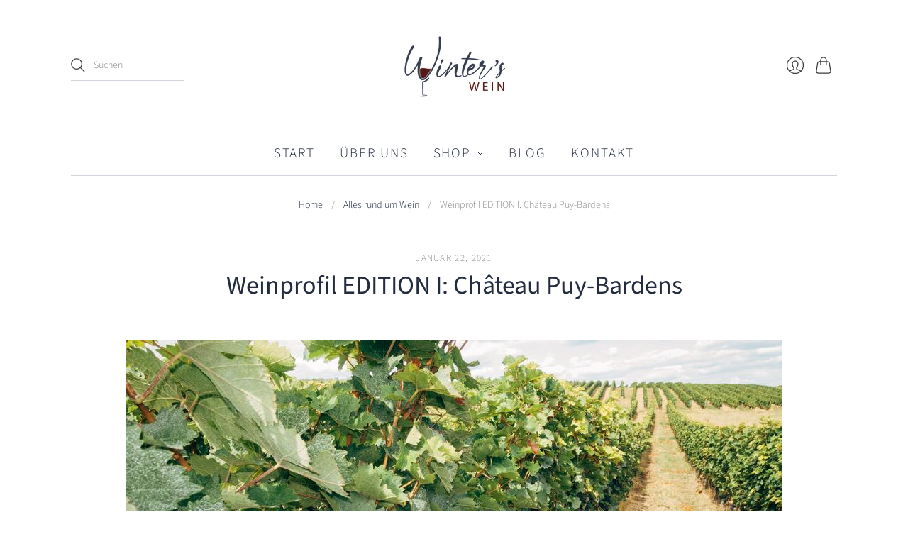

--- FILE ---
content_type: text/css
request_url: https://www.winters-wein-direkt.de/cdn/shop/t/3/compiled_assets/styles.css?v=2808
body_size: -751
content:
/*# sourceMappingURL=/cdn/shop/t/3/compiled_assets/styles.css.map?v=2808 */
